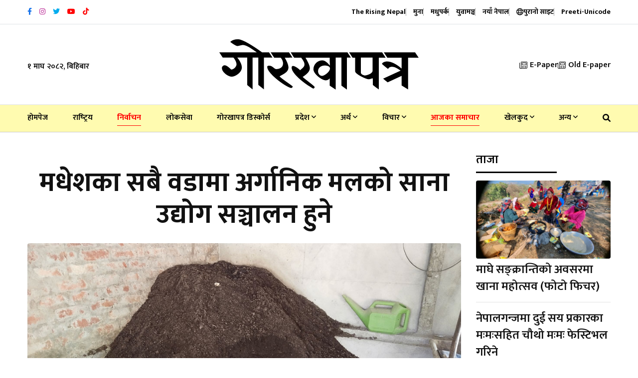

--- FILE ---
content_type: text/html; charset=UTF-8
request_url: https://gorkhapatraonline.com/news/58253
body_size: 15212
content:
<!DOCTYPE html>
<html class="no-js" lang="">

<head>
    <meta charset="utf-8" />
    <meta content="ie=edge" http-equiv="x-ua-compatible" />

    
            <title>मधेशका सबै वडामा अर्गानिक मलको साना उद्योग सञ्चालन हुने</title>

        <meta name="title" content="मधेशका सबै वडामा अर्गानिक मलको साना उद्योग सञ्चालन हुने">
        <meta name="description" content="रासायनिक मलमाथिको निर्भरता कम गर्न तथा अर्गानिक उत्पादनमा वृद्धि ल्याउन मधेश प्रदेशका सबै वडामा अर्गानिक मल उत्पादनका लागि उद्योग सञ्चालन गरिने भएको छ ।">
        <meta property="fb:app_id" content="3754781514794560" />
        <meta property="fb:pages" content="458829820821222" />
        <meta property="og:title" content="मधेशका सबै वडामा अर्गानिक मलको साना उद्योग सञ्चालन हुने" />
        <meta property="og:url" content="https://gorkhapatraonline.com/news/58253" />
        <meta property="og:type" content="article" />
        <meta property="og:site_name" content="GorakhaPatra" />
        <meta property="og:description" content="रासायनिक मलमाथिको निर्भरता कम गर्न तथा अर्गानिक उत्पादनमा वृद्धि ल्याउन मधेश प्रदेशका सबै वडामा अर्गानिक मल उत्पादनका लागि उद्योग सञ्चालन गरिने भएको छ ।" />
        <meta property="og:image" content="https://gorkhapatraonline.com/storage/media/77188/organic-mal.jpg" />
        <meta property="og:image:secure_url" content="https://gorkhapatraonline.com/storage/media/77188/organic-mal.jpg" />
        <meta property="og:image:alt" content="मधेशका सबै वडामा अर्गानिक मलको साना उद्योग सञ्चालन हुने" />
        <meta property="og:image:width" content="500" />
        <meta property="og:image:height" content="500" />
    
    <meta content="width=device-width, initial-scale=1, shrink-to-fit=no" name="viewport" />

    <link href="https://gorkhapatraonline.com/landing-assets/img/favicon.png" rel="shortcut icon" type="image/x-icon" />

    <!-- Third Party Plugins -->
    <link href="https://gorkhapatraonline.com/landing-assets/vendor/OwlCarousel/owl.carousel.min.css" rel="stylesheet" />
    <link href="https://gorkhapatraonline.com/landing-assets/vendor/OwlCarousel/owl.theme.default.min.css" rel="stylesheet" />
    <link href="https://gorkhapatraonline.com/landing-assets/vendor/fontawesome/css/all.min.css" rel="stylesheet" type="text/css" />

    <!-- Production Styles -->
    <link href="https://gorkhapatraonline.com/landing-assets/css/plugins.min.css" rel="stylesheet" />
    <link href="https://gorkhapatraonline.com/landing-assets/css/style.min.css" rel="stylesheet" />

    <script src="https://gorkhapatraonline.com/landing-assets/js/modernizr-3.6.0.min.js"></script>

    <!-- Font -->
    <link rel="preconnect" href="https://fonts.googleapis.com">
    <link rel="preconnect" href="https://fonts.gstatic.com" crossorigin>
    <link
        href="https://fonts.googleapis.com/css2?family=Mukta:wght@400;500;600;700&family=Poppins:wght@400;500;700&display=swap"
        rel="stylesheet">

            <meta name="facebook-domain-verification" content="b46w0fzk1u0v86c1p0s4mg7nj3n0j3" />

        <style>
            .phpdebugbar {
                display: none;
            }

            .manoranjan-adresize img {
                height: 350px !important;

            }
        </style>

        <!-- One Signal Script -->
        <script src="https://cdn.onesignal.com/sdks/OneSignalSDK.js" async=""></script>
        <script>
            window.OneSignal = window.OneSignal || [];
            OneSignal.push(function() {
                OneSignal.init({
                    appId: "5a729736-162b-4bbd-acb7-cb203b8667b6",
                });
            });
        </script>

        <!-- Global site tag (gtag.js) - Google Analytics -->
        <script async src="https://www.googletagmanager.com/gtag/js?id=UA-146139910-1"></script>
        <script>
            window.dataLayer = window.dataLayer || [];

            function gtag() {
                dataLayer.push(arguments);
            }

            gtag('js', new Date());
            gtag('config', 'UA-146139910-1');
        </script>

        
        <!-- Global site tag (gtag.js) - Google Analytics -->
        <script async src="https://www.googletagmanager.com/gtag/js?id=G-VDLTQ678F1"></script>
        <script>
            window.dataLayer = window.dataLayer || [];

            function gtag() {
                dataLayer.push(arguments);
            }

            gtag('js', new Date());
            gtag('config', 'G-VDLTQ678F1');
        </script>
        

        <!-- Global site tag (gtag.js) - Google Analytics -->
        <script async src="https://www.googletagmanager.com/gtag/js?id=G-Q5HZ85RMB3"></script>
        <script>
            window.dataLayer = window.dataLayer || [];

            function gtag() {
                dataLayer.push(arguments);
            }

            gtag('js', new Date());

            gtag('config', 'G-Q5HZ85RMB3');
        </script>
    
            <style>
            #st-2 {
                opacity: 1 !important;
                visibility: visible !important;
            }
        </style>
    </head>

<body class="gorkhapatra-sticky-header">

    <a class="scrollup" data-type="section-switch" href="#wrapper"> <i class="fas fa-angle-double-up"></i> </a>

    <div class="wrapper" id="wrapper">

        <header class="has-mobile-menu">
    <div class="py-3 bg--light border-bottom" id="header-top-bar">
        <div class="container">
            <div class="row d-flex align-items-center">
                <div class="col-lg-6 d-flex justify-content-start">
                    <div class="header-action-items">
                        <ul class="top-social-icons">
                                                            <li class="header-icons" title="Facebook">
                                    <a href="https://www.facebook.com/GorkhapatraOnline/" target="_blank">
                                        <i class="fab fa-facebook-f"
                                            style="color: #1874eb"></i>
                                    </a>
                                </li>
                                                            <li class="header-icons" title="Instagram">
                                    <a href="https://www.instagram.com/gorkhapatraonline/" target="_blank">
                                        <i class="fab fa-instagram"
                                            style="color: #bc3099"></i>
                                    </a>
                                </li>
                                                            <li class="header-icons" title="Twitter">
                                    <a href="https://twitter.com/NewsGorkhapatra" target="_blank">
                                        <i class="fab fa-twitter"
                                            style="color: #00acee"></i>
                                    </a>
                                </li>
                                                            <li class="header-icons" title="Youtube">
                                    <a href="https://www.youtube.com/channel/UCFbhgZG_y9soBNx8nFrKl3g" target="_blank">
                                        <i class="fab fa-youtube"
                                            style="color: #ff0000"></i>
                                    </a>
                                </li>
                                                            <li class="header-icons" title="Youtube">
                                    <a href="https://www.tiktok.com/@gorkhapatra" target="_blank">
                                        <i class="fab fa-tiktok"
                                            style="color: #ff0000"></i>
                                    </a>
                                </li>
                                                    </ul>
                    </div>
                </div>
                <div class="col-lg-6 d-flex justify-content-end">
                    <div class="header-action-items publication">
                        <ul>
                            <li class="top-item-right">
                                <a href="https://www.risingnepaldaily.com" target="_blank">
                                    <span class="text-nowrap">The Rising Nepal</span>
                                    
                                </a>
                            </li>
                                                            <li class="top-item-right">
                                    
                                    
                                    <a href="https://gorkhapatraonline.com/publications/muna"
                                        class="publication-link">
                                        <span class="text-nowrap">मुना</span>
                                        
                                    </a>
                                </li>
                                                            <li class="top-item-right">
                                    
                                    
                                    <a href="https://gorkhapatraonline.com/publications/madhupark"
                                        class="publication-link">
                                        <span class="text-nowrap">मधुपर्क</span>
                                        
                                    </a>
                                </li>
                                                            <li class="top-item-right">
                                    
                                    
                                    <a href="https://gorkhapatraonline.com/publications/yuba-manch"
                                        class="publication-link">
                                        <span class="text-nowrap">युवामञ्च</span>
                                        
                                    </a>
                                </li>
                                                            <li class="top-item-right">
                                    
                                    
                                    <a href="https://gorkhapatraonline.com/publications/naya-nepal"
                                        class="publication-link">
                                        <span class="text-nowrap">नयाँ नेपाल</span>
                                        
                                    </a>
                                </li>
                                                        <li class="top-item-right">
                                <a href="https://beta.gorkhapatraonline.com" class="publication-link" target="_blank">
                                    <i class="fa-regular fa-globe"></i> <span class="text-nowrap">पुरानो साइट</span>
                                </a>
                            </li>
                            <li class="top-item-right">
                                <a href="https://gorkhapatraonline.com/unicode" class="publication-link" target="_blank">
                                    <span class="text-nowrap">Preeti-Unicode</span>
                                </a>
                            </li>
                        </ul>
                    </div>
                </div>
            </div>
        </div>
    </div>

    <div class="box-layout-child bg--light border-bottom" id="header-middlebar">
        <div class="py-5">
            <div class="container">
                <div class="row d-flex align-items-center justify-content-center">
                    <div class="col-lg-3">
                        <div class="mid-header-action-items">
                            <ul>
                                <li class="top-item-left">
                                    १ माघ २०८२, बिहिबार
                                </li>
                            </ul>
                        </div>
                    </div>

                                            <div class="col-lg-6 d-flex justify-content-center">
                            <div class="logo-area text-center">
                                <a class="temp-logo" href="https://gorkhapatraonline.com" id="temp-logo">
                                    <img alt="logo" class="img-fluid"
                                        src="https://gorkhapatraonline.com/storage/media/311657/gp-logo-black.svg" width="400px" />
                                </a>
                            </div>
                        </div>
                    
                    <div class="col-lg-3 d-flex justify-content-end">
                        <div class="mid-header-action-items">
                            <ul>
                                <li class="top-item-right">
                                    <a href="https://epaper.gorkhapatraonline.com/" target="_blank"
                                        class="d-flex align-items-center">
                                        <i class="fa-light fa-newspaper mr-2"></i> E-Paper
                                    </a>
                                </li>
                                <li class="top-item-right">
                                    <a href="https://beta.gorkhapatraonline.com/epapermaincategory" target="_blank"
                                        class="d-flex align-items-center">
                                        <i class="fa-light fa-newspaper mr-2"></i>
                                        Old E-paper
                                    </a>
                                </li>
                            </ul>
                        </div>
                    </div>
                </div>
                            </div>
        </div>
    </div>

    <div id="rt-sticky-placeholder"></div>

    <div class="header-menu menu-layout1 border-color-accent1 bg-yellow" id="header-menu">
        <div class="container">
            <div class="row">
                <div class="col-lg-12">
                    <nav class="template-main-menu" id="dropdown">
                        <ul class="justify-content-between">

                            <li><a href="https://gorkhapatraonline.com">होमपेज</a></li>
                                                                                                <li><a href="https://gorkhapatraonline.com/categories/national"
                                            style=" 

										">राष्‍ट्रिय</a>
                                    </li>
                                                                                                                                <li><a href="https://gorkhapatraonline.com/categories/election"
                                            style=" color: red;
                                                                                        											border-bottom: 1px solid red;
                                                                                        											padding-bottom: 7px;
                                                                                        											font-weight: 700;

										">निर्वाचन</a>
                                    </li>
                                                                                                                                <li><a href="https://gorkhapatraonline.com/categories/loksewa"
                                            style=" 

										">लोकसेवा</a>
                                    </li>
                                                                                                                                <li><a href="https://gorkhapatraonline.com/categories/gorkhapatra-123-anniversary"
                                            style=" 

										">गोरखापत्र डिस्कोर्स</a>
                                    </li>
                                                                                                                                <li>
                                        <a href="https://gorkhapatraonline.com/categories/province">प्रदेश
                                            <i class="fa fa-angle-down fa-xs"></i></a>
                                        <ul class="dropdown-menu-col-1">
                                                                                            <li><a
                                                        href="https://gorkhapatraonline.com/categories/koshi">काेशी</a>
                                                </li>
                                                                                            <li><a
                                                        href="https://gorkhapatraonline.com/categories/province-two">मधेश</a>
                                                </li>
                                                                                            <li><a
                                                        href="https://gorkhapatraonline.com/categories/bagmati">बागमती</a>
                                                </li>
                                                                                            <li><a
                                                        href="https://gorkhapatraonline.com/categories/province-four">गण्डकी</a>
                                                </li>
                                                                                            <li><a
                                                        href="https://gorkhapatraonline.com/categories/province-five">लुम्बिनी</a>
                                                </li>
                                                                                            <li><a
                                                        href="https://gorkhapatraonline.com/categories/province-six">कर्णाली</a>
                                                </li>
                                                                                            <li><a
                                                        href="https://gorkhapatraonline.com/categories/province-seven">सुदूरपश्‍चिम</a>
                                                </li>
                                                                                    </ul>
                                    </li>
                                                                                                                                <li>
                                        <a href="https://gorkhapatraonline.com/categories/economy">अर्थ
                                            <i class="fa fa-angle-down fa-xs"></i></a>
                                        <ul class="dropdown-menu-col-1">
                                                                                            <li><a
                                                        href="https://gorkhapatraonline.com/categories/corporate">कर्पाेरेट</a>
                                                </li>
                                                                                            <li><a
                                                        href="https://gorkhapatraonline.com/categories/share">शेयर</a>
                                                </li>
                                                                                            <li><a
                                                        href="https://gorkhapatraonline.com/categories/bank">बैंक तथा वित्त</a>
                                                </li>
                                                                                    </ul>
                                    </li>
                                                                                                                                <li>
                                        <a href="https://gorkhapatraonline.com/categories/thoughts">विचार
                                            <i class="fa fa-angle-down fa-xs"></i></a>
                                        <ul class="dropdown-menu-col-1">
                                                                                            <li><a
                                                        href="https://gorkhapatraonline.com/categories/editorial">सम्पादकीय</a>
                                                </li>
                                                                                            <li><a
                                                        href="https://gorkhapatraonline.com/categories/interview">अन्तर्वार्ता</a>
                                                </li>
                                                                                    </ul>
                                    </li>
                                                                                                                                <li><a href="https://gorkhapatraonline.com/categories/todays-update"
                                            style=" color: red;
                                                                                        											border-bottom: 1px solid red;
                                                                                        											padding-bottom: 7px;
                                                                                        											font-weight: 700;

										">आजका समाचार</a>
                                    </li>
                                                                                                                                <li>
                                        <a href="https://gorkhapatraonline.com/categories/sports">खेलकुद
                                            <i class="fa fa-angle-down fa-xs"></i></a>
                                        <ul class="dropdown-menu-col-1">
                                                                                            <li><a
                                                        href="https://gorkhapatraonline.com/categories/cricket">क्रिकेट</a>
                                                </li>
                                                                                            <li><a
                                                        href="https://gorkhapatraonline.com/categories/football">फुटबल</a>
                                                </li>
                                                                                    </ul>
                                    </li>
                                                            
                                                            <li>
                                    <a href="javascript:void(0)">अन्य <i class="fa fa-angle-down fa-xs"></i></a>
                                    <ul class="dropdown-menu-col-2 end-link">
                                                                                    <li>
                                                                                                    <a href="https://gorkhapatraonline.com/categories/video-gallery"
                                                        style=" 

                                                ">भिडियो
                                                    </a>
                                                                                                    <a href="https://gorkhapatraonline.com/categories/entertainment"
                                                        style=" 

                                                ">मनोरञ्जन
                                                    </a>
                                                                                                    <a href="https://gorkhapatraonline.com/categories/health"
                                                        style=" 

                                                ">स्वास्थ्य
                                                    </a>
                                                                                                    <a href="https://gorkhapatraonline.com/categories/open"
                                                        style=" 

                                                ">खुला
                                                    </a>
                                                                                                    <a href="https://gorkhapatraonline.com/categories/new-nepal"
                                                        style=" 

                                                ">नयाँ नेपाल
                                                    </a>
                                                                                                    <a href="https://gorkhapatraonline.com/categories/saturday"
                                                        style=" 

                                                ">शनिवार
                                                    </a>
                                                                                                    <a href="https://gorkhapatraonline.com/categories/culture-and-arts"
                                                        style=" 

                                                ">कला/साहित्य
                                                    </a>
                                                                                                    <a href="https://gorkhapatraonline.com/categories/gorkhapatra-history"
                                                        style=" 

                                                ">१२५ वर्षअघिको गोर्खापत्र
                                                    </a>
                                                                                                    <a href="https://gorkhapatraonline.com/categories/horoscope"
                                                        style=" 

                                                ">राशिफल
                                                    </a>
                                                                                            </li>
                                                                                    <li>
                                                                                                    <a href="https://gorkhapatraonline.com/categories/politics"
                                                        style=" 

                                                ">राजनीति
                                                    </a>
                                                                                                    <a href="https://gorkhapatraonline.com/categories/parliament"
                                                        style=" 

                                                ">संसद्
                                                    </a>
                                                                                                    <a href="https://gorkhapatraonline.com/categories/crime"
                                                        style=" 

                                                ">अपराध
                                                    </a>
                                                                                                    <a href="https://gorkhapatraonline.com/categories/photo-feature"
                                                        style=" 

                                                ">फोटो फिचर
                                                    </a>
                                                                                                    <a href="https://gorkhapatraonline.com/categories/technology"
                                                        style=" 

                                                ">प्रविधि
                                                    </a>
                                                                                                    <a href="https://gorkhapatraonline.com/categories/diaspora"
                                                        style=" 

                                                ">प्रवास
                                                    </a>
                                                                                                    <a href="https://gorkhapatraonline.com/categories/culture"
                                                        style=" 

                                                ">संस्कृति
                                                    </a>
                                                                                                    <a href="https://gorkhapatraonline.com/categories/international"
                                                        style=" 

                                                ">अन्तर्राष्ट्रिय
                                                    </a>
                                                                                                    <a href="https://gorkhapatraonline.com/categories/interesting-context"
                                                        style=" 

                                                ">रोचक प्रसंग
                                                    </a>
                                                                                            </li>
                                        
                                    </ul>
                                </li>
                            
                            <li class="nav-item">
                                <a href="https://gorkhapatraonline.com/news-search" target="_blank" class="nav-link">
                                    <i class="fas fa-search"></i>
                                </a>
                            </li>

                            <li class="d-block d-lg-none">
                                <a href="https://epaper.gorkhapatraonline.com/" target="_blank">E-Paper</a>
                            </li>
                            <li class="d-block d-lg-none">
                                <a href="https://beta.gorkhapatraonline.com/epapermaincategory" target="_blank">Old
                                    E-paper</a>
                            </li>

                        </ul>
                    </nav>
                </div>
            </div>
        </div>
    </div>


    <!-- Province Navigation -->
    
    
    
    
    
    
    
    
    
    
    
    
    
    
    
    
    
    
    
    
    
    
    
    
    
    
    


</header>



<header class="mobile-navigation d-block d-md-none">

    <div class='e-paper-mobile'>
        <a href='https://epaper.gorkhapatraonline.com/' target='_blank' class='e-paper-link'>
            <i class='fa-light fa-newspaper mr-2'></i> E-Paper
        </a>
        <a href='https://beta.gorkhapatraonline.com/epapermaincategory' target='_blank' class='e-paper-link'>
            <i class='fa-light fa-newspaper mr-2'></i> E-paper Archive
        </a>
    </div>

    <nav class="navbar navbar-light position-relative px-0">
        <div class="d-flex justify-content-center border-bottom w-100 py-3 pb-4">
            
            <a class='logo-mobile' href='/'><img src='https://gorkhapatraonline.com/storage/media/311657/gp-logo-black.svg'
                    height='30' alt='logo' class='img-fluid' /></a>

            <button class="navbar-toggler toggler-example mt-4 font-size-18 border-0 position-absolute" type="button"
                data-toggle="collapse" data-target="#navbarSupportedContent1" aria-controls="navbarSupportedContent1"
                aria-expanded="false" aria-label="Toggle navigation">
                <span class="dark-blue-text"><i class="fas fa-bars"></i></span>
            </button>
        </div>

        <!-- Collapsible content -->
        <div class="collapse navbar-collapse" id="navbarSupportedContent1">


            <div class="header-action-items publication p-4 border-bottom">
                <ul class="d-flex justify-content-between px-2">
                    <li class="">
                        <a href="https://www.risingnepaldaily.com" target="_blank">
                            <img src="https://gorkhapatraonline.com/commons/header-icons/trn.png" alt="The Rising Nepal">
                        </a>
                    </li>
                                            <li class="">
                            <a href="https://gorkhapatraonline.com/publications/muna"
                                class="publication-link">
                                <img src="https://gorkhapatraonline.com/commons/header-icons/muna.png"
                                    alt="मुना" class="w-100">
                            </a>
                        </li>
                                            <li class="">
                            <a href="https://gorkhapatraonline.com/publications/madhupark"
                                class="publication-link">
                                <img src="https://gorkhapatraonline.com/commons/header-icons/madhupark.png"
                                    alt="मधुपर्क" class="w-100">
                            </a>
                        </li>
                                            <li class="">
                            <a href="https://gorkhapatraonline.com/publications/yuba-manch"
                                class="publication-link">
                                <img src="https://gorkhapatraonline.com/commons/header-icons/yuba-manch.png"
                                    alt="युवामञ्च" class="w-100">
                            </a>
                        </li>
                                            <li class="">
                            <a href="https://gorkhapatraonline.com/publications/naya-nepal"
                                class="publication-link">
                                <img src="https://gorkhapatraonline.com/commons/header-icons/naya-nepal.png"
                                    alt="नयाँ नेपाल" class="w-100">
                            </a>
                        </li>
                                    </ul>
            </div>


            <!-- Links -->
            <ul class="navbar-nav mr-auto px-0 bg-gray">
                <li class="nav-item"><a class="nav-link" href="https://gorkhapatraonline.com">होमपेज</a></li>
                                    <li class="nav-item">
                        <a class="nav-link"
                            href="https://gorkhapatraonline.com/categories/national">राष्‍ट्रिय</a>
                    </li>
                                                        <li class="nav-item">
                        <a class="nav-link"
                            href="https://gorkhapatraonline.com/categories/election">निर्वाचन</a>
                    </li>
                                                        <li class="nav-item">
                        <a class="nav-link"
                            href="https://gorkhapatraonline.com/categories/loksewa">लोकसेवा</a>
                    </li>
                                                        <li class="nav-item">
                        <a class="nav-link"
                            href="https://gorkhapatraonline.com/categories/gorkhapatra-123-anniversary">गोरखापत्र डिस्कोर्स</a>
                    </li>
                                                        <li class="nav-item">
                        <a class="nav-link"
                            href="https://gorkhapatraonline.com/categories/province">प्रदेश</a>
                    </li>
                                                                        <li class="nav-item">
                                <a class="nav-link" href="https://gorkhapatraonline.com/categories/koshi">-
                                    काेशी</a>
                            </li>
                                                    <li class="nav-item">
                                <a class="nav-link" href="https://gorkhapatraonline.com/categories/province-two">-
                                    मधेश</a>
                            </li>
                                                    <li class="nav-item">
                                <a class="nav-link" href="https://gorkhapatraonline.com/categories/bagmati">-
                                    बागमती</a>
                            </li>
                                                    <li class="nav-item">
                                <a class="nav-link" href="https://gorkhapatraonline.com/categories/province-four">-
                                    गण्डकी</a>
                            </li>
                                                    <li class="nav-item">
                                <a class="nav-link" href="https://gorkhapatraonline.com/categories/province-five">-
                                    लुम्बिनी</a>
                            </li>
                                                    <li class="nav-item">
                                <a class="nav-link" href="https://gorkhapatraonline.com/categories/province-six">-
                                    कर्णाली</a>
                            </li>
                                                    <li class="nav-item">
                                <a class="nav-link" href="https://gorkhapatraonline.com/categories/province-seven">-
                                    सुदूरपश्‍चिम</a>
                            </li>
                                                                                <li class="nav-item">
                        <a class="nav-link"
                            href="https://gorkhapatraonline.com/categories/economy">अर्थ</a>
                    </li>
                                                                        <li class="nav-item">
                                <a class="nav-link" href="https://gorkhapatraonline.com/categories/corporate">-
                                    कर्पाेरेट</a>
                            </li>
                                                    <li class="nav-item">
                                <a class="nav-link" href="https://gorkhapatraonline.com/categories/share">-
                                    शेयर</a>
                            </li>
                                                    <li class="nav-item">
                                <a class="nav-link" href="https://gorkhapatraonline.com/categories/bank">-
                                    बैंक तथा वित्त</a>
                            </li>
                                                                                <li class="nav-item">
                        <a class="nav-link"
                            href="https://gorkhapatraonline.com/categories/thoughts">विचार</a>
                    </li>
                                                                        <li class="nav-item">
                                <a class="nav-link" href="https://gorkhapatraonline.com/categories/editorial">-
                                    सम्पादकीय</a>
                            </li>
                                                    <li class="nav-item">
                                <a class="nav-link" href="https://gorkhapatraonline.com/categories/interview">-
                                    अन्तर्वार्ता</a>
                            </li>
                                                                                <li class="nav-item">
                        <a class="nav-link"
                            href="https://gorkhapatraonline.com/categories/todays-update">आजका समाचार</a>
                    </li>
                                                        <li class="nav-item">
                        <a class="nav-link"
                            href="https://gorkhapatraonline.com/categories/sports">खेलकुद</a>
                    </li>
                                                                        <li class="nav-item">
                                <a class="nav-link" href="https://gorkhapatraonline.com/categories/cricket">-
                                    क्रिकेट</a>
                            </li>
                                                    <li class="nav-item">
                                <a class="nav-link" href="https://gorkhapatraonline.com/categories/football">-
                                    फुटबल</a>
                            </li>
                                                                                <li class="nav-item">
                        <a class="nav-link"
                            href="https://gorkhapatraonline.com/categories/video-gallery">भिडियो</a>
                    </li>
                                                        <li class="nav-item">
                        <a class="nav-link"
                            href="https://gorkhapatraonline.com/categories/entertainment">मनोरञ्जन</a>
                    </li>
                                                        <li class="nav-item">
                        <a class="nav-link"
                            href="https://gorkhapatraonline.com/categories/health">स्वास्थ्य</a>
                    </li>
                                                        <li class="nav-item">
                        <a class="nav-link"
                            href="https://gorkhapatraonline.com/categories/open">खुला</a>
                    </li>
                                                        <li class="nav-item">
                        <a class="nav-link"
                            href="https://gorkhapatraonline.com/categories/new-nepal">नयाँ नेपाल</a>
                    </li>
                                                        <li class="nav-item">
                        <a class="nav-link"
                            href="https://gorkhapatraonline.com/categories/saturday">शनिवार</a>
                    </li>
                                                        <li class="nav-item">
                        <a class="nav-link"
                            href="https://gorkhapatraonline.com/categories/culture-and-arts">कला/साहित्य</a>
                    </li>
                                                        <li class="nav-item">
                        <a class="nav-link"
                            href="https://gorkhapatraonline.com/categories/gorkhapatra-history">१२५ वर्षअघिको गोर्खापत्र</a>
                    </li>
                                                        <li class="nav-item">
                        <a class="nav-link"
                            href="https://gorkhapatraonline.com/categories/horoscope">राशिफल</a>
                    </li>
                                                        <li class="nav-item">
                        <a class="nav-link"
                            href="https://gorkhapatraonline.com/categories/politics">राजनीति</a>
                    </li>
                                                        <li class="nav-item">
                        <a class="nav-link"
                            href="https://gorkhapatraonline.com/categories/parliament">संसद्</a>
                    </li>
                                                        <li class="nav-item">
                        <a class="nav-link"
                            href="https://gorkhapatraonline.com/categories/crime">अपराध</a>
                    </li>
                                                        <li class="nav-item">
                        <a class="nav-link"
                            href="https://gorkhapatraonline.com/categories/photo-feature">फोटो फिचर</a>
                    </li>
                                                        <li class="nav-item">
                        <a class="nav-link"
                            href="https://gorkhapatraonline.com/categories/technology">प्रविधि</a>
                    </li>
                                                        <li class="nav-item">
                        <a class="nav-link"
                            href="https://gorkhapatraonline.com/categories/diaspora">प्रवास</a>
                    </li>
                                                        <li class="nav-item">
                        <a class="nav-link"
                            href="https://gorkhapatraonline.com/categories/culture">संस्कृति</a>
                    </li>
                                                        <li class="nav-item">
                        <a class="nav-link"
                            href="https://gorkhapatraonline.com/categories/international">अन्तर्राष्ट्रिय</a>
                    </li>
                                                        <li class="nav-item">
                        <a class="nav-link"
                            href="https://gorkhapatraonline.com/categories/interesting-context">रोचक प्रसंग</a>
                    </li>
                                                </ul>

        </div>

    </nav>

    
    
    
    
    
    
    
    
</header>



        <div class="bg-white" id="main">
            <section class="article-section single-gorkhapatra-layout">
        <div class="container">

            <div class="row justify-content-center">

                <div class="col-lg-9">

                    
                    <div class="col-lg-12 text-center mb-4">
                        
                        <div class="row justify-content-center mt-5">
                            <div class="col-lg-12">
                                <h1 class="single-top-title mb-3 sticky-title">मधेशका सबै वडामा अर्गानिक मलको साना उद्योग सञ्चालन हुने</h1>
                                
                            </div>
                        </div>
                    </div>

                    <div class="single-blog-box-layout3">
                                                    <div class="blog-banner">
                                <img class="w-100" alt="blog"
                                    src="https://gorkhapatraonline.com/storage/media/77188/organic-mal.jpg"
                                    onerror="this.onerror=null;this.src='https://gorkhapatraonline.com/commons/place-holders/images/original.jpg'" />
                                <p class="image-caption" title="Image Caption">अर्गानिक मल । तस्विर : विजयकुमार साह, ढल्केवर ।</p>
                            </div>
                                                <div class="single-blog-content">

                            <div class="blog-details mb-4 meta d-none d-md-block">
                                <div class="d-flex justify-content-between flex-column flex-md-row">
                                    <div class="d-flex align-items-center share-inline-block mb-3">
                                                                                    <a href="https://gorkhapatraonline.com/authors/garakhapatara-analina"
                                                class="d-flex align-items-center">
                                                <img src="https://gorkhapatraonline.com/storage/media/146779/conversions/gopa-thumb.jpg"
                                                    width="38" height="38" alt=""
                                                    class="rounded-circle mr-2 p-1 border-color-accent1">
                                                <span
                                                    class="mr-3 text-black fw-medium ml-2 font-size-20">गोरखापत्र अनलाइन</span>
                                            </a>
                                                                            </div>
                                    <div class="d-flex align-items-center share-inline-block mb-3">
                                        <span class="mr-3 font-size-16">
                                            <i class="fa-regular fa-calendar-alt mr-2"></i>
                                                                                            ८ चैत २०७९, बुधबार
                                            
                                        </span>
                                        
                                    </div>
                                    <div class="d-flex align-items-center share-inline-block mb-3">
                                        <span class="mr-3 font-size-16">
                                            <i class="fa-regular fa-clock-desk mr-2"></i>
                                            २ वर्ष पहिले </span>
                                    </div>
                                </div>
                            </div>

                            <div class="blog-details meta d-none d-md-block">
                                <div class="d-flex justify-content-between flex-column flex-md-row">
                                    <div class="d-flex align-items-center share-inline-block mb-3">
                                        <span class="mr-3 font-size-18 fw-bold">शेयर गर्नुहोस:</span>
                                        <div class="sharethis-inline-share-buttons"></div>
                                    </div>
                                    <div class="d-flex align-items-center share-inline-block mb-3">
                                        <span class="mr-3 font-size-18 fw-bold">फन्ट परिवर्तन गर्नुहोस:</span>
                                        <input class="ml-1 btn btn-outline-dark font-size-15" type="button"
                                            value="अ" id="decreaseFontSize">
                                        <input class="ml-2 btn btn-outline-dark font-size-20" type="button"
                                            value="अ" id="resetFontSize">
                                        <input class="ml-2 btn btn-outline-dark font-size-24" type="button"
                                            value="अ" id="increaseText">
                                    </div>
                                </div>
                            </div>

                            <div class="blog-details meta d-block d-md-none">
                                <div class="row justify-content-between">
                                    <div class="col-12 d-flex align-items-center share-inline-block mb-3">
                                                                                    <a href="https://gorkhapatraonline.com/authors/garakhapatara-analina"
                                                class="d-flex align-items-center">
                                                <img src="https://gorkhapatraonline.com/storage/media/146779/conversions/gopa-thumb.jpg"
                                                    width="38" height="38" alt=""
                                                    class="rounded-circle mr-2 p-1 border-color-accent1">
                                                <span
                                                    class="mr-3 text-black fw-medium ml-2 font-size-20">गोरखापत्र अनलाइन</span>
                                            </a>
                                                                            </div>
                                    <div class="col-12 d-flex align-items-center share-inline-block mb-3">
                                        <span class="mr-3 font-size-18 fw-bold">शेयर गर्नुहोस:</span>
                                        <div class="sharethis-inline-share-buttons"></div>
                                    </div>

                                    <div class="col-6 d-flex align-items-center share-inline-block mb-3 mt-3">
                                        <span class="mr-3 font-size-16">
                                            <i class="fa-regular fa-calendar-alt mr-2"></i>
                                            ८ चैत २०७९, बुधबार </span>
                                    </div>

                                    <div class="col-6 d-flex align-items-center share-inline-block mb-3">
                                        <span class="mr-3 font-size-16">
                                            <i class="fa-regular fa-clock-desk mr-2"></i>
                                            २ वर्ष पहिले </span>
                                    </div>
                                </div>
                            </div>

                            <div class="blog-details">
                                
                                                                    <p><b>विजयकुमार साह&nbsp;<br></b></p><p><b>ढल्केवर, चैत ८ गते ।</b><span style="font-weight: var(--bs-body-font-weight);">&nbsp;</span>रासायनिक मलमाथिको निर्भरता कम गर्न तथा अर्गानिक उत्पादनमा वृद्धि ल्याउन मधेश प्रदेशका सबै वडामा अर्गानिक मल उत्पादनका लागि उद्योग सञ्चालन गरिने भएको छ । मधेश सरकारको भूमि व्यवस्था, कृषि तथा सहकारी मन्त्रालयमार्फत जर्मनको बेल्ट हङ्गर हाइल्फ नामक संस्थाले मधेशका एक हजार दुई सय ७० वटा वडामा जैविक प्रविधिबाट अर्गानिक मल उत्पादनका लागि उद्योग सञ्चालन गर्न लागेको हो ।&nbsp;</p><p>मधेश सरकारका भूमि व्यवस्था, कृषि तथा सहकारी मन्त्री वसन्त कुशवाहाले मधेशका सबै वडामा अर्गानिक मलखादको साना उद्योग सञ्चालनका लागि जर्मनको हाइल्स संस्थाले प्रस्ताव गरेको बताउनुभयो । प्रस्तावअनुसार कार्यान्वयन पक्ष पनि अगाडि बढाइएको उहाँले जानकारी दिनुभयो । उहाँका अनुसार जमिन र भर्मी उद्योग सञ्चालन गर्न चाहने किसान आफैले बनाउनुपर्ने र त्यसबाहेक चाहिने मेसिन, प्रविधि, र प्रशिक्षणलगायत सम्पूर्ण सामान दातृ निकायले उपलब्ध गराउने छ ।&nbsp;</p><p>उद्योग सञ्चालनमा आएपछि रासायनिक मलमाथिको निर्भरता कम हुने र अर्गानिक मलको प्रयोगले जमिनको उर्वराशक्ति बढ्ने मन्त्री कुशवाहाको भनाइ छ । उद्योग सञ्चालनका लागि इच्छुक किसान, समूह र संस्थालाई आवेदन पेस गर्न आह्वानसमेत गरिएको उहाँले बताउनुभयो ।&nbsp;</p>
                                                            </div>

                            
                            <div class="blog-author">
                                <div class="media media-none--xs align-items-center">
                                                                            <img alt="Author" class="media-img-auto"
                                            src="https://gorkhapatraonline.com/storage/media/146779/conversions/gopa-thumb.jpg">
                                        <div class="media-body">
                                            <a href="https://gorkhapatraonline.com/authors/garakhapatara-analina">
                                                <div class="item-subtitle">
                                                    गोरखापत्र अनलाइन
                                                </div>
                                            </a>
                                                                                    </div>
                                                                    </div>
                            </div>

                            <div class="blog-details">
                                <!--<div class="text-center font-size-24 fw-bold mb-3">यो समाचार पढेर तपाईलाई कस्तो लाग्यो?</div>-->
                                <!-- ShareThis BEGIN -->
                                <div class="sharethis-inline-reaction-buttons"></div>
                                <!-- ShareThis END -->
                            </div>

                            
                            <div class="blog-details">
                                
                                <div class="fb-comments" data-href="https://gorkhapatraonline.com/news/58253" data-width="100%"
                                    data-numposts="5"></div>
                                
                            </div>


                            

                            <div class="related-item">
                                <div class="headline-block">
                                    <div class="section-heading heading-dark">
                                        <h3 class="item-heading">यो पनि हेर्नुहोस्</h3>
                                    </div>
                                </div>

                                <div class="row">
                                                                            <div class="col-lg-6">
                                                                                                                                                <div class="blog-box-layout1 text-left squeezed mb-4">
                                                        <div class="item-img mb-2">
                                                            <a href="https://gorkhapatraonline.com/news/188111">
                                                                <img alt="मधेशका सबै वडामा अर्गानिक मलको साना उद्योग सञ्चालन हुने"
                                                                    src="https://gorkhapatraonline.com/storage/media/330730/conversions/accident-original-thumb.jpg"
                                                                    onerror="this.onerror=null;this.src='https://gorkhapatraonline.com/commons/place-holders/images/original-thumb.jpg'" />
                                                            </a>
                                                        </div>
                                                        <div class="item-content">
                                                            <h2 class="item-title mb-1">
                                                                <a
                                                                    href="https://gorkhapatraonline.com/news/188111">ट्रक दुर्घटनामा पाँच जनाको मृत्यु</a>
                                                            </h2>
                                                        </div>
                                                    </div>
                                                                                                                                                                                                                                                                                    
                                            <div class="small-block d-flex flex-column">
                                                                                                                                                                                                                                                                <div class="blog-box-layout4">
                                                            <div class="item-img">
                                                                <a href="https://gorkhapatraonline.com/news/188105">
                                                                    <img alt="मधेशका सबै वडामा अर्गानिक मलको साना उद्योग सञ्चालन हुने"
                                                                        src="https://gorkhapatraonline.com/storage/media/330720/conversions/Untitled-9-square-thumb.jpg"
                                                                        onerror="this.onerror=null;this.src='https://gorkhapatraonline.com/commons/place-holders/images/square-thumb.jpg'" />
                                                                </a>
                                                            </div>
                                                            <div class="item-content">
                                                                <h3 class="item-title">
                                                                    <a
                                                                        href="https://gorkhapatraonline.com/news/188105">जङ्गली हात्ती गाउँमा पस्दा तीन घरमा क्षति</a>
                                                                </h3>
                                                            </div>
                                                        </div>
                                                                                                                                                                                                                <div class="blog-box-layout4">
                                                            <div class="item-img">
                                                                <a href="https://gorkhapatraonline.com/news/188077">
                                                                    <img alt="मधेशका सबै वडामा अर्गानिक मलको साना उद्योग सञ्चालन हुने"
                                                                        src="https://gorkhapatraonline.com/storage/media/330652/conversions/death-1-square-thumb.jpg"
                                                                        onerror="this.onerror=null;this.src='https://gorkhapatraonline.com/commons/place-holders/images/square-thumb.jpg'" />
                                                                </a>
                                                            </div>
                                                            <div class="item-content">
                                                                <h3 class="item-title">
                                                                    <a
                                                                        href="https://gorkhapatraonline.com/news/188077">मेसिन सफा गर्ने क्रममा लडेर मजदुरको मृत्यु</a>
                                                                </h3>
                                                            </div>
                                                        </div>
                                                                                                                                                </div>
                                        </div>
                                                                            <div class="col-lg-6">
                                                                                                                                                <div class="blog-box-layout1 text-left squeezed mb-4">
                                                        <div class="item-img mb-2">
                                                            <a href="https://gorkhapatraonline.com/news/188056">
                                                                <img alt="मधेशका सबै वडामा अर्गानिक मलको साना उद्योग सञ्चालन हुने"
                                                                    src="https://gorkhapatraonline.com/storage/media/330624/conversions/Untitled-1-original-thumb.jpg"
                                                                    onerror="this.onerror=null;this.src='https://gorkhapatraonline.com/commons/place-holders/images/original-thumb.jpg'" />
                                                            </a>
                                                        </div>
                                                        <div class="item-content">
                                                            <h2 class="item-title mb-1">
                                                                <a
                                                                    href="https://gorkhapatraonline.com/news/188056">किसानलाई सम्मान र संरक्षण आवश्यक</a>
                                                            </h2>
                                                        </div>
                                                    </div>
                                                                                                                                                                                                                                                                                    
                                            <div class="small-block d-flex flex-column">
                                                                                                                                                                                                                                                                <div class="blog-box-layout4">
                                                            <div class="item-img">
                                                                <a href="https://gorkhapatraonline.com/news/188047">
                                                                    <img alt="मधेशका सबै वडामा अर्गानिक मलको साना उद्योग सञ्चालन हुने"
                                                                        src="https://gorkhapatraonline.com/storage/media/330600/conversions/suntala-jati-square-thumb.jpg"
                                                                        onerror="this.onerror=null;this.src='https://gorkhapatraonline.com/commons/place-holders/images/square-thumb.jpg'" />
                                                                </a>
                                                            </div>
                                                            <div class="item-content">
                                                                <h3 class="item-title">
                                                                    <a
                                                                        href="https://gorkhapatraonline.com/news/188047">दस वर्षमा ८ जातका बिरुवा सिफारिस</a>
                                                                </h3>
                                                            </div>
                                                        </div>
                                                                                                                                                                                                                <div class="blog-box-layout4">
                                                            <div class="item-img">
                                                                <a href="https://gorkhapatraonline.com/news/188046">
                                                                    <img alt="मधेशका सबै वडामा अर्गानिक मलको साना उद्योग सञ्चालन हुने"
                                                                        src="https://gorkhapatraonline.com/storage/media/330599/conversions/sweater-bitran-news-newsphotocapsion-jibachh-square-thumb.jpg"
                                                                        onerror="this.onerror=null;this.src='https://gorkhapatraonline.com/commons/place-holders/images/square-thumb.jpg'" />
                                                                </a>
                                                            </div>
                                                            <div class="item-content">
                                                                <h3 class="item-title">
                                                                    <a
                                                                        href="https://gorkhapatraonline.com/news/188046">लायन्स क्लबद्वारा लहानका विद्यालयमा स्वीटर वितरण</a>
                                                                </h3>
                                                            </div>
                                                        </div>
                                                                                                                                                </div>
                                        </div>
                                                                    </div>
                            </div>

                        </div>
                    </div>
                </div>

                                    <div class="col-lg-3 sidebar-widget-area sidebar-break-md">

                        
                        <div class="widget">
                            <div class="section-heading heading-dark w-75">
                                <h3 class="item-heading">ताजा</h3>
                            </div>
                            <div class="widget-popular">
                                                                                                            <div class="post-box mt-4">
                                            <div class="item-img mb-2">
                                                <a href="https://gorkhapatraonline.com/news/188115">
                                                    <img alt="माघे सङ्क्रान्तिको अवसरमा खाना महोत्सव (फोटो फिचर)"
                                                        src="https://gorkhapatraonline.com/storage/media/330735/conversions/20260115_124026-original-thumb.jpg"
                                                        onerror="this.onerror=null;this.src='https://gorkhapatraonline.com/commons/place-holders/images/original-thumb.jpg'" />
                                                </a>
                                            </div>
                                            <div class="item-content pt-0">
                                                <h3 class="item-title mb-0">
                                                    <a
                                                        href="https://gorkhapatraonline.com/news/188115">माघे सङ्क्रान्तिको अवसरमा खाना महोत्सव (फोटो फिचर)</a>
                                                </h3>
                                            </div>
                                        </div>
                                                                                                                                                <div class="post-box">
                                            <div class="item-content pt-4">
                                                <h3 class="item-title mb-0">
                                                    <a
                                                        href="https://gorkhapatraonline.com/news/188114">नेपालगन्जमा दुई सय प्रकारका मःमःसहित चौथो मःमः फेस्टिभल गरिने</a>
                                                </h3>
                                            </div>
                                        </div>
                                                                                                                                                <div class="post-box">
                                            <div class="item-content pt-4">
                                                <h3 class="item-title mb-0">
                                                    <a
                                                        href="https://gorkhapatraonline.com/news/188113">आयोजकले उचाल्यो त्रिवेणी कपको उपाधि</a>
                                                </h3>
                                            </div>
                                        </div>
                                                                                                                                                <div class="post-box">
                                            <div class="item-content pt-4">
                                                <h3 class="item-title mb-0">
                                                    <a
                                                        href="https://gorkhapatraonline.com/news/188111">ट्रक दुर्घटनामा पाँच जनाको मृत्यु</a>
                                                </h3>
                                            </div>
                                        </div>
                                                                                                                                                <div class="post-box">
                                            <div class="item-content pt-4">
                                                <h3 class="item-title mb-0">
                                                    <a
                                                        href="https://gorkhapatraonline.com/news/188110">‘थारूको मौलिक संस्कृति संरक्षण हाम्रो दायित्व हो’</a>
                                                </h3>
                                            </div>
                                        </div>
                                                                                                                                                <div class="post-box">
                                            <div class="item-content pt-4">
                                                <h3 class="item-title mb-0">
                                                    <a
                                                        href="https://gorkhapatraonline.com/news/188109">पाटेबाघको आक्रमणबाट एक सातामा तीन जनाको मृत्यु</a>
                                                </h3>
                                            </div>
                                        </div>
                                                                                                                                                <div class="post-box">
                                            <div class="item-content pt-4">
                                                <h3 class="item-title mb-0">
                                                    <a
                                                        href="https://gorkhapatraonline.com/news/188108">‘भाषा, लिपी, कला र संस्कृतिको संरक्षणमा सहकार्य र समन्वय आवश्यक छ’</a>
                                                </h3>
                                            </div>
                                        </div>
                                                                                                                                                <div class="post-box">
                                            <div class="item-content pt-4">
                                                <h3 class="item-title mb-0">
                                                    <a
                                                        href="https://gorkhapatraonline.com/news/188107">राष्ट्रिय स्वाधिनताका लागि सङ्घर्षका उतारचढावबाट डराउनु हुँदैनः अध्यक्ष ओली</a>
                                                </h3>
                                            </div>
                                        </div>
                                                                                                                                                <div class="post-box">
                                            <div class="item-content pt-4">
                                                <h3 class="item-title mb-0">
                                                    <a
                                                        href="https://gorkhapatraonline.com/news/188106">गोरखापत्र लोकसेवा तयारी कक्षा : पहिलो शृङ्खलामा २१ प्रश्न र उत्तर</a>
                                                </h3>
                                            </div>
                                        </div>
                                                                                                                                                <div class="post-box">
                                            <div class="item-content pt-4">
                                                <h3 class="item-title mb-0">
                                                    <a
                                                        href="https://gorkhapatraonline.com/news/188105">जङ्गली हात्ती गाउँमा पस्दा तीन घरमा क्षति</a>
                                                </h3>
                                            </div>
                                        </div>
                                                                                                </div>
                        </div>

                                                    <div class="widget mb-5">
                                <div class="section-heading heading-dark w-75">
                                    <h3 class="item-heading">लोकप्रिय</h3>
                                </div>
                                <div class="widget-popular">
                                                                            <div class="post-box">
                                            <div class="item-content pt-4">
                                                <h3 class="item-title mb-0">
                                                    <a data-views="4726"
                                                        href="https://gorkhapatraonline.com/news/188060">मतदान स्थल पुग्न  चार दिन पैदलयात्रा</a>
                                                </h3>
                                            </div>
                                        </div>
                                                                            <div class="post-box">
                                            <div class="item-content pt-4">
                                                <h3 class="item-title mb-0">
                                                    <a data-views="2074"
                                                        href="https://gorkhapatraonline.com/news/187994">नगर प्रमुखसहित आठ जनाविरुद्ध भ्रष्टाचार मुद्दा दायर</a>
                                                </h3>
                                            </div>
                                        </div>
                                                                            <div class="post-box">
                                            <div class="item-content pt-4">
                                                <h3 class="item-title mb-0">
                                                    <a data-views="925"
                                                        href="https://gorkhapatraonline.com/news/187999">राष्ट्रिय सभा सदस्य बलदेव बोहराको निधन</a>
                                                </h3>
                                            </div>
                                        </div>
                                                                            <div class="post-box">
                                            <div class="item-content pt-4">
                                                <h3 class="item-title mb-0">
                                                    <a data-views="715"
                                                        href="https://gorkhapatraonline.com/news/187996">टोखाबाट यसवर्ष पाँच करोड बढीको चाकू बिक्री</a>
                                                </h3>
                                            </div>
                                        </div>
                                                                            <div class="post-box">
                                            <div class="item-content pt-4">
                                                <h3 class="item-title mb-0">
                                                    <a data-views="680"
                                                        href="https://gorkhapatraonline.com/news/188005">दुवै पक्ष निर्वाचन आयोगमा</a>
                                                </h3>
                                            </div>
                                        </div>
                                                                            <div class="post-box">
                                            <div class="item-content pt-4">
                                                <h3 class="item-title mb-0">
                                                    <a data-views="678"
                                                        href="https://gorkhapatraonline.com/news/188003">नेपाली कांग्रेसको सभापतिमा गगन थापा निर्विरोध निर्वाचित</a>
                                                </h3>
                                            </div>
                                        </div>
                                                                            <div class="post-box">
                                            <div class="item-content pt-4">
                                                <h3 class="item-title mb-0">
                                                    <a data-views="664"
                                                        href="https://gorkhapatraonline.com/news/187995">तरुलको व्यापार</a>
                                                </h3>
                                            </div>
                                        </div>
                                                                            <div class="post-box">
                                            <div class="item-content pt-4">
                                                <h3 class="item-title mb-0">
                                                    <a data-views="664"
                                                        href="https://gorkhapatraonline.com/news/188002">माघे संक्रान्तिमा तरुलको बढ्दो व्यापार</a>
                                                </h3>
                                            </div>
                                        </div>
                                                                            <div class="post-box">
                                            <div class="item-content pt-4">
                                                <h3 class="item-title mb-0">
                                                    <a data-views="650"
                                                        href="https://gorkhapatraonline.com/news/187998">खैरो हिरोइनसहित दुई जना पक्राउ</a>
                                                </h3>
                                            </div>
                                        </div>
                                                                            <div class="post-box">
                                            <div class="item-content pt-4">
                                                <h3 class="item-title mb-0">
                                                    <a data-views="623"
                                                        href="https://gorkhapatraonline.com/news/187997">नेपाली खेलकुदमा  ‘पेसएक्स स्पोटर्स’ सुरु</a>
                                                </h3>
                                            </div>
                                        </div>
                                                                    </div>
                            </div>
                        
                        
                    </div>
                            </div>


                            <div class="row justify-content-center">
                    <section class="blog-wrap-layout3 rising-article-section">
                        <div class="container py-4">
                            <div class="row">
                                <div class="col-lg-12 headline-block">
                                    <div class="section-heading heading-dark">
                                        <h3 class="item-heading">लेखक बाट थप</h3>
                                    </div>
                                </div>

                                                                    <div class="col-lg-3">
                                        <div class="blog-box-layout2">
                                            <div class="item-img">
                                                <a href="https://gorkhapatraonline.com/news/188115">
                                                    <img alt="माघे सङ्क्रान्तिको अवसरमा खाना महोत्सव (फोटो फिचर)"
                                                        src="https://gorkhapatraonline.com/storage/media/330735/conversions/20260115_124026-original-thumb.jpg"
                                                        onerror="this.onerror=null;this.src='https://gorkhapatraonline.com/commons/place-holders/images/original-thumb.jpg'" />
                                                </a>
                                            </div>
                                            <div class="item-content">
                                                <h3 class="item-title">
                                                    <a
                                                        href="https://gorkhapatraonline.com/news/188115">माघे सङ्क्रान्तिको अवसरमा खाना महोत्सव (फोटो फिचर)</a>
                                                </h3>
                                            </div>
                                        </div>
                                    </div>
                                                                    <div class="col-lg-3">
                                        <div class="blog-box-layout2">
                                            <div class="item-img">
                                                <a href="https://gorkhapatraonline.com/news/188114">
                                                    <img alt="नेपालगन्जमा दुई सय प्रकारका मःमःसहित चौथो मःमः फेस्टिभल गरिने"
                                                        src="https://gorkhapatraonline.com/storage/media/330732/conversions/mo-mo-pardarshan-gardai-(1)-original-thumb.jpg"
                                                        onerror="this.onerror=null;this.src='https://gorkhapatraonline.com/commons/place-holders/images/original-thumb.jpg'" />
                                                </a>
                                            </div>
                                            <div class="item-content">
                                                <h3 class="item-title">
                                                    <a
                                                        href="https://gorkhapatraonline.com/news/188114">नेपालगन्जमा दुई सय प्रकारका मःमःसहित चौथो मःमः फेस्टिभल गरिने</a>
                                                </h3>
                                            </div>
                                        </div>
                                    </div>
                                                                    <div class="col-lg-3">
                                        <div class="blog-box-layout2">
                                            <div class="item-img">
                                                <a href="https://gorkhapatraonline.com/news/188113">
                                                    <img alt="आयोजकले उचाल्यो त्रिवेणी कपको उपाधि"
                                                        src="https://gorkhapatraonline.com/storage/media/330731/conversions/volley-1-original-thumb.jpg"
                                                        onerror="this.onerror=null;this.src='https://gorkhapatraonline.com/commons/place-holders/images/original-thumb.jpg'" />
                                                </a>
                                            </div>
                                            <div class="item-content">
                                                <h3 class="item-title">
                                                    <a
                                                        href="https://gorkhapatraonline.com/news/188113">आयोजकले उचाल्यो त्रिवेणी कपको उपाधि</a>
                                                </h3>
                                            </div>
                                        </div>
                                    </div>
                                                                    <div class="col-lg-3">
                                        <div class="blog-box-layout2">
                                            <div class="item-img">
                                                <a href="https://gorkhapatraonline.com/news/188111">
                                                    <img alt="ट्रक दुर्घटनामा पाँच जनाको मृत्यु"
                                                        src="https://gorkhapatraonline.com/storage/media/330730/conversions/accident-original-thumb.jpg"
                                                        onerror="this.onerror=null;this.src='https://gorkhapatraonline.com/commons/place-holders/images/original-thumb.jpg'" />
                                                </a>
                                            </div>
                                            <div class="item-content">
                                                <h3 class="item-title">
                                                    <a
                                                        href="https://gorkhapatraonline.com/news/188111">ट्रक दुर्घटनामा पाँच जनाको मृत्यु</a>
                                                </h3>
                                            </div>
                                        </div>
                                    </div>
                                                                    <div class="col-lg-3">
                                        <div class="blog-box-layout2">
                                            <div class="item-img">
                                                <a href="https://gorkhapatraonline.com/news/188110">
                                                    <img alt="‘थारूको मौलिक संस्कृति संरक्षण हाम्रो दायित्व हो’"
                                                        src="https://gorkhapatraonline.com/storage/media/330727/conversions/PM-1-original-thumb.jpg"
                                                        onerror="this.onerror=null;this.src='https://gorkhapatraonline.com/commons/place-holders/images/original-thumb.jpg'" />
                                                </a>
                                            </div>
                                            <div class="item-content">
                                                <h3 class="item-title">
                                                    <a
                                                        href="https://gorkhapatraonline.com/news/188110">‘थारूको मौलिक संस्कृति संरक्षण हाम्रो दायित्व हो’</a>
                                                </h3>
                                            </div>
                                        </div>
                                    </div>
                                                                    <div class="col-lg-3">
                                        <div class="blog-box-layout2">
                                            <div class="item-img">
                                                <a href="https://gorkhapatraonline.com/news/188109">
                                                    <img alt="पाटेबाघको आक्रमणबाट एक सातामा तीन जनाको मृत्यु"
                                                        src="https://gorkhapatraonline.com/storage/media/330726/conversions/Untitled-1-original-thumb.jpg"
                                                        onerror="this.onerror=null;this.src='https://gorkhapatraonline.com/commons/place-holders/images/original-thumb.jpg'" />
                                                </a>
                                            </div>
                                            <div class="item-content">
                                                <h3 class="item-title">
                                                    <a
                                                        href="https://gorkhapatraonline.com/news/188109">पाटेबाघको आक्रमणबाट एक सातामा तीन जनाको मृत्यु</a>
                                                </h3>
                                            </div>
                                        </div>
                                    </div>
                                                                    <div class="col-lg-3">
                                        <div class="blog-box-layout2">
                                            <div class="item-img">
                                                <a href="https://gorkhapatraonline.com/news/188108">
                                                    <img alt="‘भाषा, लिपी, कला र संस्कृतिको संरक्षणमा सहकार्य र समन्वय आवश्यक छ’"
                                                        src="https://gorkhapatraonline.com/storage/media/330725/conversions/sah-original-thumb.jpg"
                                                        onerror="this.onerror=null;this.src='https://gorkhapatraonline.com/commons/place-holders/images/original-thumb.jpg'" />
                                                </a>
                                            </div>
                                            <div class="item-content">
                                                <h3 class="item-title">
                                                    <a
                                                        href="https://gorkhapatraonline.com/news/188108">‘भाषा, लिपी, कला र संस्कृतिको संरक्षणमा सहकार्य र समन्वय आवश्यक छ’</a>
                                                </h3>
                                            </div>
                                        </div>
                                    </div>
                                                                    <div class="col-lg-3">
                                        <div class="blog-box-layout2">
                                            <div class="item-img">
                                                <a href="https://gorkhapatraonline.com/news/188107">
                                                    <img alt="राष्ट्रिय स्वाधिनताका लागि सङ्घर्षका उतारचढावबाट डराउनु हुँदैनः अध्यक्ष ओली"
                                                        src="https://gorkhapatraonline.com/storage/media/330728/conversions/WhatsApp-Image-2026-01-15-at-18.08.19-original-thumb.jpg"
                                                        onerror="this.onerror=null;this.src='https://gorkhapatraonline.com/commons/place-holders/images/original-thumb.jpg'" />
                                                </a>
                                            </div>
                                            <div class="item-content">
                                                <h3 class="item-title">
                                                    <a
                                                        href="https://gorkhapatraonline.com/news/188107">राष्ट्रिय स्वाधिनताका लागि सङ्घर्षका उतारचढावबाट डराउनु हुँदैनः अध्यक्ष ओली</a>
                                                </h3>
                                            </div>
                                        </div>
                                    </div>
                                
                            </div>
                        </div>
                    </section>
                </div>
            
        </div>
    </section>
        </div>

        <footer class="footer-wrap-layout1 pt-5 mt-5">
    <div class="container">
        <div class="row py-4">
            <div class="col-lg-4 pr-5">
                <img alt="Gorkhapatra | Nepal&#039;s First News Organization Image" class="w-75"
                    src="https://gorkhapatraonline.com/storage/media/38361/logo-white.svg">
                <p class="text-white mt-5"></p>
            </div>
            <div class="col-lg-3 pl-5 mt-3">
                <h4 class="text-white mb-4 font-weight-bold border-bottom pb-2">गोरखापत्र संस्थान</h4>

                                    <p class="text-white mb-3">
                                                    <span class="font-weight-bold">गोरखापत्र अनलाइन</span> :
                                                <a class="text-white">धर्मपथ, काठमाडौँ, नेपाल</a>
                    </p>
                                    <p class="text-white mb-3">
                                                    <span class="font-weight-bold">अनलाइन प्रकाशन</span> :
                                                <a class="text-white">०१-५३२०८३५ ,news.gorkhapatra@gmail.com</a>
                    </p>
                                    <p class="text-white mb-3">
                                                    <span class="font-weight-bold">विज्ञापन शाखा</span> :
                                                <a class="text-white">०१-५३२७४९३,mgorkhapatra@gmail.com</a>
                    </p>
                                    <p class="text-white mb-3">
                                                    <span class="font-weight-bold">टोल -फ्री न.</span> :
                                                <a class="text-white">१६६०-०१-९४४४४</a>
                    </p>
                                    <p class="text-white mb-3">
                                                    <span class="font-weight-bold">सूचना तथा प्रशारण विभाग दर्ता</span> :
                                                <a class="text-white">१५३८/०७६-७७</a>
                    </p>
                            </div>
            <div class="col-lg-2 pl-5 mt-3">
                <h4 class="text-white mb-4 font-weight-bold border-bottom pb-2">महत्वपूर्ण लिन्कहरु</h4>
                                    <a class="text-white mb-3 d-block" href="https://psc.gov.np/"
                        target="_blank">लोकसेवा आयोग</a>
                                    <a class="text-white mb-3 d-block" href="https://npc.gov.np/en"
                        target="_blank">राष्ट्रिय योजना आयोग</a>
                                    <a class="text-white mb-3 d-block" href="https://mocit.gov.np/"
                        target="_blank">सञ्चार तथा सूचना प्रविधि मन्त्रालय</a>
                                    <a class="text-white mb-3 d-block" href="https://www.moha.gov.np/"
                        target="_blank">गृह मन्त्रालय</a>
                                    <a class="text-white mb-3 d-block" href="https://www.opmcm.gov.np/"
                        target="_blank">नेपाल सरकार</a>
                
                <h4 class="text-white mb-4 font-weight-bold border-bottom pb-2 mt-4">अन्य लिन्कहरु</h4>
                                    <a class="text-white mb-3 d-block" href="https://gorkhapatra.test/pages/privacy-policy"
                        target="_blank">Privacy Policy</a>
                                    <a class="text-white mb-3 d-block" href="https://gorkhapatraonline.com/election/4"
                        target="_blank">निर्वाचन नतिजा</a>
                            </div>
            <div class="col-lg-3 pl-5 mt-3 footer-social">
                
                <h4 class="text-white mb-4 font-weight-bold border-bottom pb-2">Our Team</h4>
                                                            <p class="mb-0 text-white"><span class="font-weight-bold">महाप्रबन्धक</span>
                            : लालबहादुर ऐरी</p>
                        
                                            <p class="mb-0 text-white"><span class="font-weight-bold">निमित्त प्रधानसम्पादक</span>
                            : जुनारबाबु बस्नेत (गोरखापत्र दैनिक)</p>
                        
                                            <p class="mb-0 text-white"><span class="font-weight-bold">डिजिटल प्रमुख</span>
                            : नारदमुनि गौतम </p>
                        
                                            <p class="mb-0 text-white"><span class="font-weight-bold">निमित्त सम्पादक</span>
                            : लोकबहादुर चौधरी</p>
                        
                                    
                <p class="mb-0 text-white"><span class="font-weight-bold"><a href="https://gorkhapatra.org.np"
                            target="_blank">गोरखापत्र संस्थान</a></span></p>


                

            </div>
        </div>

                    <div class="row mt-5 d-none d-md-flex">
                <div class="col-lg-12">
                    <div class="header-menu menu-layout1 border-top">
                        <nav class="template-main-menu">
                            <ul class="justify-content-between px-1">
                                <li><a href="https://gorkhapatraonline.com">होमपेज</a></li>
                                                                                                            <li><a
                                                href="https://gorkhapatraonline.com/categories/budget-specific">बजेट विशेष</a>
                                        </li>
                                                                                                                                                <li><a href="https://gorkhapatraonline.com/election/4" target="_blank">निर्वाचन
                                                नतिजा</a></li>
                                                                                                                                                <li><a
                                                href="https://gorkhapatraonline.com/categories/gorkhapatra-123-anniversary">गोरखापत्र डिस्कोर्स</a>
                                        </li>
                                                                                                                                                <li><a
                                                href="https://gorkhapatraonline.com/categories/constitution-day-2080">संविधान दिवस</a>
                                        </li>
                                                                                                </ul>
                        </nav>
                    </div>
                </div>
            </div>
        
        
    </div>

    <div class="bg-brand-primary-dark-2 py-4 mt-5">
        <div class="container">
            <div class="row">
                <div class="col-lg-12 text-white">
                    Copyright ©
                    <script>
                        document.write(new Date().getFullYear().toString())
                    </script>
                    . Gorkhapatra. All Rights Reserved.
                </div>
            </div>
        </div>
    </div>
</footer>

        <div class="header-search" id="header-search">
            <button class="close" type="button">×</button>
            <form class="header-search-form">
                <input placeholder="यहाँ टाईप गर्नुहोस् ..." type="search" value="" />
                <button class="search-btn" type="submit"><i class="flaticon-magnifying-glass"></i></button>
            </form>
        </div>

    </div>

    

    <!-- Production Scripts -->
    <script src="https://gorkhapatraonline.com/landing-assets/js/plugins-collection.js"></script>
    <script src="https://gorkhapatraonline.com/landing-assets/vendor/OwlCarousel/owl.carousel.min.js"></script>
    <script src="https://gorkhapatraonline.com/landing-assets/js/main.min.js"></script>

            <script type='text/javascript'
            src='https://platform-api.sharethis.com/js/sharethis.js#property=608e32a930ef9700113f6f7f&product=sop'
            async='async'></script>
        <div id="fb-root"></div>
        <script async defer crossorigin="anonymous"
            src="https://connect.facebook.net/en_US/sdk.js#xfbml=1&version=v3.3&appId=252819208792591&autoLogAppEvents=1">
        </script>

        <script>
            (function(window, document, undefined) {
                "use strict";
                let players = ['iframe[src*="youtube.com"]', 'iframe[src*="vimeo.com"]'];
                let fitVids = document.querySelectorAll(players.join(","));

                if (fitVids.length) {
                    for (let i = 0; i < fitVids.length; i++) {
                        let fitVid = fitVids[i];
                        let width = fitVid.getAttribute("width");
                        let height = fitVid.getAttribute("height");
                        let aspectRatio = height / width;
                        let parentDiv = fitVid.parentNode;

                        let div = document.createElement("div");
                        div.className = "fit-wrapper";
                        div.style.paddingBottom = aspectRatio * 100 + "%";
                        parentDiv.insertBefore(div, fitVid);
                        fitVid.remove();
                        div.appendChild(fitVid);

                        fitVid.removeAttribute("height");
                        fitVid.removeAttribute("width");
                    }
                }
            })(window, document);

            $('#increaseText').on('click', function() {
                let selector = $('.blog-details p > *')
                let selector2 = $('.blog-details p')
                if (selector.length) {
                    let curSize = parseInt(selector.css('font-size')) + 2
                    if (curSize <= 36) {
                        selector.css('font-size', curSize)
                        selector.css('line-height', curSize + 24 + 'px')
                    }
                }

                if (selector2.length) {
                    let curSize2 = parseInt(selector2.css('font-size')) + 2
                    if (curSize2 <= 36) {
                        selector2.css('font-size', curSize2)
                        selector2.css('line-height', curSize2 + 24 + 'px')
                    }
                }
            })

            $('#resetFontSize').on('click', function() {
                let selector = $('.blog-details p > *')
                let selector2 = $('.blog-details p')
                selector.css('font-size', 24)
                selector.css('line-height', 44 + 'px')
                selector2.css('font-size', 24)
                selector2.css('line-height', 44 + 'px')
            })

            $('#decreaseFontSize').on('click', function() {
                let selector = $('.blog-details p > *')
                let selector2 = $('.blog-details p')
                if (selector.length) {
                    let curSize = parseInt(selector.css('font-size')) - 2
                    if (curSize >= 14) {
                        selector.css('font-size', curSize)
                        selector.css('line-height', curSize + 24 + 'px')
                    }
                }

                if (selector2.length) {
                    let curSize2 = parseInt(selector2.css('font-size')) - 2
                    if (curSize2 >= 14) {
                        selector2.css('font-size', curSize2)
                        selector2.css('line-height', curSize2 + 24 + 'px')
                    }
                }
            })
        </script>
    

</body>

</html>
